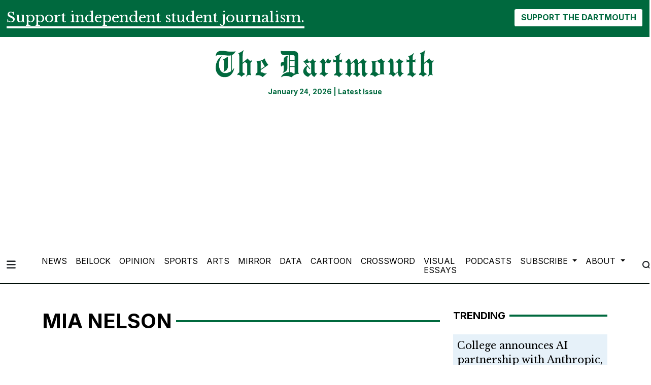

--- FILE ---
content_type: text/html; charset=UTF-8
request_url: https://www.thedartmouth.com/staff/mia-nelson
body_size: 12888
content:



    



<!DOCTYPE html>
<html lang="en-US">
<!--
   _____ _   _                    _
  / ____| \ | |                  | |
 | (___ |  \| |_      _____  _ __| | _____
  \___ \| . ` \ \ /\ / / _ \| '__| |/ / __|
  ____) | |\  |\ V  V / (_) | |  |   <\__ \
 |_____/|_| \_| \_/\_/ \___/|_|  |_|\_\___/

SNworks - Solutions by The State News - http://getsnworks.com
-->
<head>
<meta charset="utf-8">
    <meta http-equiv="content-type" content="text/html; charset=utf-8">
    <script type="text/javascript">var _sf_startpt=(new Date()).getTime();</script>

    <meta name="viewport" content="width=device-width">

    


                
<!-- CEO:STD-META -->


    	
                                                                        
    <title>The Dartmouth</title>
<style>#__ceo-debug-message{display: none;}#__ceo-debug-message-open,#__ceo-debug-message-close{font-size: 18px;color: #333;text-decoration: none;position: absolute;top: 0;left: 10px;}#__ceo-debug-message-close{padding-right: 10px;}#__ceo-debug-message #__ceo-debug-message-open{display: none;}#__ceo-debug-message div{display: inline-block;}#__ceo-debug-message.message-collapse{width: 50px;}#__ceo-debug-message.message-collapse div{display: none;}#__ceo-debug-message.message-collapse #__ceo-debug-message-close{display: none;}#__ceo-debug-message.message-collapse #__ceo-debug-message-open{display: inline !important;}.__ceo-poll label{display: block;}ul.__ceo-poll{padding: 0;}.__ceo-poll li{list-style-type: none;margin: 0;margin-bottom: 5px;}.__ceo-poll [name="verify"]{opacity: 0.001;}.__ceo-poll .__ceo-poll-result{max-width: 100%;border-radius: 3px;background: #fff;position: relative;padding: 2px 0;}.__ceo-poll span{z-index: 10;padding-left: 4px;}.__ceo-poll .__ceo-poll-fill{padding: 2px 4px;z-index: 5;top: 0;background: #4b9cd3;color: #fff;border-radius: 3px;position: absolute;overflow: hidden;}.__ceo-flex-container{display: flex;}.__ceo-flex-container .__ceo-flex-col{flex-grow: 1;}.__ceo-table{margin: 10px 0;}.__ceo-table td{border: 1px solid #333;padding: 0 10px;}.text-align-center{text-align: center;}.text-align-right{text-align: right;}.text-align-left{text-align: left;}.__ceo-text-right:empty{margin-bottom: 1em;}article:not(.arx-content) .btn{font-weight: 700;}article:not(.arx-content) .float-left.embedded-media{padding: 0px 15px 15px 0px;}article:not(.arx-content) .align-center{text-align: center;}article:not(.arx-content) .align-right{text-align: right;}article:not(.arx-content) .align-left{text-align: left;}article:not(.arx-content) table{background-color: #f1f1f1;border-radius: 3px;width: 100%;border-collapse: collapse;border-spacing: 0;margin-bottom: 1.5rem;caption-side: bottom;}article:not(.arx-content) table th{text-align: left;padding: 0.5rem;border-bottom: 1px solid #ccc;}article:not(.arx-content) table td{padding: 0.5rem;border-bottom: 1px solid #ccc;}article:not(.arx-content) figure:not(.embedded-media)> figcaption{font-size: 0.8rem;margin-top: 0.5rem;line-height: 1rem;}</style>

    <meta name="description" content="The&#x20;Dartmouth" />

                <meta name="twitter:site" content="@thedartmouth" />     
        <meta property="og:url" content="https://www.thedartmouth.com/staff/mia-nelson" />     <meta property="og:type" content="website" />
    <meta property="og:site_name" content="The&#x20;Dartmouth" />
    <meta property="og:title" content="The&#x20;Dartmouth" />     <meta property="og:description" content="The&#x20;Dartmouth" />             <meta property="og:image" content="https://d17odh4hb0gp5r.cloudfront.net/d3bbc47016cb340b43df713d5d497b1f/dist/img/favicons/android-chrome-512x512.png" />          <meta property="og:image:width" content="512" />         <meta property="og:image:height" content="512" />             <meta name="twitter:card" content="summary_large_image">



    <!-- Google Tag Manager -->
<script>(function(w,d,s,l,i){w[l]=w[l]||[];w[l].push({'gtm.start':
new Date().getTime(),event:'gtm.js'});var f=d.getElementsByTagName(s)[0],
j=d.createElement(s),dl=l!='dataLayer'?'&l='+l:'';j.async=true;j.src=
'https://www.googletagmanager.com/gtm.js?id='+i+dl;f.parentNode.insertBefore(j,f);
})(window,document,'script','dataLayer','GTM-WKHK6W');</script>
<!-- End Google Tag Manager -->

    <link rel="preconnect" href="https://cdn.jsdelivr.net">
    <link rel="preconnect" href="https://d17odh4hb0gp5r.cloudfront.net/">
    <link rel="preconnect" href="https://fonts.googleapis.com">
    <link rel="preconnect" href="https://fonts.gstatic.com" crossorigin>
    <link href="https://fonts.googleapis.com/css2?family=Inter:wght@300;400;700&family=Libre+Baskerville:wght@400;700&display=swap" rel="stylesheet">
    <script src="https://kit.fontawesome.com/c2ad772d86.js" crossorigin="anonymous"></script>

    
    <link rel="apple-touch-icon" sizes="57x57" href="https://d17odh4hb0gp5r.cloudfront.net/d3bbc47016cb340b43df713d5d497b1f/dist/img/favicons/apple-icon-57x57.png">
<link rel="apple-touch-icon" sizes="60x60" href="https://d17odh4hb0gp5r.cloudfront.net/d3bbc47016cb340b43df713d5d497b1f/dist/img/favicons/apple-icon-60x60.png">
<link rel="apple-touch-icon" sizes="72x72" href="https://d17odh4hb0gp5r.cloudfront.net/d3bbc47016cb340b43df713d5d497b1f/dist/img/favicons/apple-icon-72x72.png">
<link rel="apple-touch-icon" sizes="76x76" href="https://d17odh4hb0gp5r.cloudfront.net/d3bbc47016cb340b43df713d5d497b1f/dist/img/favicons/apple-icon-76x76.png">
<link rel="apple-touch-icon" sizes="114x114" href="https://d17odh4hb0gp5r.cloudfront.net/d3bbc47016cb340b43df713d5d497b1f/dist/img/favicons/apple-icon-114x114.png">
<link rel="apple-touch-icon" sizes="120x120" href="https://d17odh4hb0gp5r.cloudfront.net/d3bbc47016cb340b43df713d5d497b1f/dist/img/favicons/apple-icon-120x120.png">
<link rel="apple-touch-icon" sizes="144x144" href="https://d17odh4hb0gp5r.cloudfront.net/d3bbc47016cb340b43df713d5d497b1f/dist/img/favicons/apple-icon-144x144.png">
<link rel="apple-touch-icon" sizes="152x152" href="https://d17odh4hb0gp5r.cloudfront.net/d3bbc47016cb340b43df713d5d497b1f/dist/img/favicons/apple-icon-152x152.png">
<link rel="apple-touch-icon" sizes="180x180" href="https://d17odh4hb0gp5r.cloudfront.net/d3bbc47016cb340b43df713d5d497b1f/dist/img/favicons/apple-icon-180x180.png">
<link rel="icon" type="image/png" sizes="192x192"  href="https://d17odh4hb0gp5r.cloudfront.net/d3bbc47016cb340b43df713d5d497b1f/dist/img/favicons/android-icon-192x192.png">
<link rel="icon" type="image/png" sizes="32x32" href="https://d17odh4hb0gp5r.cloudfront.net/d3bbc47016cb340b43df713d5d497b1f/dist/img/favicons/favicon-32x32.png">
<link rel="icon" type="image/png" sizes="96x96" href="https://d17odh4hb0gp5r.cloudfront.net/d3bbc47016cb340b43df713d5d497b1f/dist/img/favicons/favicon-96x96.png">
<link rel="icon" type="image/png" sizes="16x16" href="https://d17odh4hb0gp5r.cloudfront.net/d3bbc47016cb340b43df713d5d497b1f/dist/img/favicons/favicon-16x16.png">
<link rel="manifest" href="https://d17odh4hb0gp5r.cloudfront.net/d3bbc47016cb340b43df713d5d497b1f/dist/img/favicons/manifest.json">
<meta name="msapplication-TileColor" content="#ffffff">
<meta name="msapplication-TileImage" content="https://d17odh4hb0gp5r.cloudfront.net/d3bbc47016cb340b43df713d5d497b1f/dist/img/favicons/ms-icon-144x144.png">
<meta name="theme-color" content="#ffffff">

        
    <link rel="preload" href="https://cdn.jsdelivr.net/npm/bootstrap@5.3.0/dist/css/bootstrap.min.css" as="style" onload="this.onload=null;this.rel='stylesheet'">
    <noscript><link rel="stylesheet" href="https://cdn.jsdelivr.net/npm/bootstrap@5.3.0/dist/css/bootstrap.min.css"></noscript>
    <link rel="preload" href="https://d17odh4hb0gp5r.cloudfront.net/d3bbc47016cb340b43df713d5d497b1f/dist/css/master.css" as="style" onload="this.onload=null;this.rel='stylesheet'">
    <noscript><link rel="stylesheet" href="https://d17odh4hb0gp5r.cloudfront.net/d3bbc47016cb340b43df713d5d497b1f/dist/css/master.css"></noscript>

      <script data-ad-client="ca-pub-6810143687818605" async src="https://pagead2.googlesyndication.com/pagead/js/adsbygoogle.js"></script>
<!-- START gryphon/ads/include.tpl -->
<script type="text/javascript" src="//monu.delivery/site/b/4/8a63e1-7208-4a60-837a-ba3a137e42af.js" data-cfasync="false"></script>
<!-- END gryphon/ads/include.tpl -->
<!-- Flytedesk Digital --> <script type="text/javascript"> (function (w, d, s, p) { let f = d.getElementsByTagName(s)[0], j = d.createElement(s); j.id = 'flytedigital'; j.async = true; j.src = 'https://digital.flytedesk.com/js/head.js#' + p; f.parentNode.insertBefore(j, f); })(window, document, 'script', '8b8310c5-f8e5-4fec-ba62-4bc6f444edfa'); </script> <!-- End Flytedesk Digital -->
<script src="https://cdn.broadstreetads.com/init-2.min.js"></script>
<script>broadstreet.watch({ networkId: 5829 })</script>
</head>

<body>
    <!-- Google Tag Manager (noscript) -->
<noscript><iframe src="https://www.googletagmanager.com/ns.html?id=GTM-WKHK6W"
height="0" width="0" style="display:none;visibility:hidden"></iframe></noscript>
<!-- End Google Tag Manager (noscript) -->
    <div id="fb-root"></div>
<script async defer crossorigin="anonymous" src="https://connect.facebook.net/en_US/sdk.js#xfbml=1&version=v18.0" nonce="ZV9PGUyh"></script>
    <div class="skip-content">
        <span class="d-inline-block bg-white">Skip to <a href="#main-content" tabindex="0">Content</a>, <a href="#dockedNavContainer" tabindex="0">Navigation</a>, or <a href="#main-footer" tabindex="0">Footer</a>.</span>
    </div>

    <div class="bg-primary-color">
    <div class="container-fluid max-width pt-3">
        <div class="row">
            <div class="col">
                <div class="d-md-flex align-items-center justify-content-md-between">
                    <div class="text-center text-md-start">
                        <span class="py-0 my-0 h3 d-none d-lg-inline font-bold border-bottom border-4 border-white text-white">
                            Support independent student journalism.
                        </span>
                        <span class="py-0 my-0 h4 d-none d-md-inline d-lg-none font-bold border-bottom border-2 border-white text-white">
                            Support independent student journalism.
                        </span>
                        <span class="py-0 my-0 h5 d-md-none font-bold border-bottom border-2 border-white text-white">
                            Support independent student journalism.
                        </span>
                    </div>
                    <div class="text-center text-md-end mt-4 mt-md-0">
                        <form class="donate-form" action="https://www.paypal.com/donate" method="post" target="_top">
                            <input type="hidden" name="hosted_button_id" value="74MCZJA5CVREU" />

                            <img alt="" border="0" src="https://www.paypal.com/en_US/i/scr/pixel.gif" width="1" height="1" />

                            <button class="btn btn-inverse font-weight-bold" type="submit" name="submit" alt="Donate">SUPPORT THE DARTMOUTH</button>
                        </form>
                    </div>
                </div>
            </div>
        </div>
    </div>
</div>
        
<header class="border-top border-20 border-primary-color mb-2">
    <div class="container pt-lg-4">
        <div class="row">
            <div class="col col-md-8 col-lg-6 offset-md-2 offset-lg-3 text-center">
                <a href="https://www.thedartmouth.com/" class="d-none px-lg-5 d-lg-block"><img src="https://d17odh4hb0gp5r.cloudfront.net/d3bbc47016cb340b43df713d5d497b1f/dist/img/DRT_Masthead_sized_notag.png" alt="The Dartmouth" /></a>
                <div class="mt-3 text-smaller font-weight-bold text-primary-color">
                    January 24, 2026 | <a href="https://issuu.com/thednewspaper/docs/thedart_20230611_a1" target="_blank" rel="noopener" class="underline">Latest Issue</a>
                </div>
            </div>
        </div>
    </div>
</header>
    
<div class="docked-navbar" id="mainNavbarContainer" aria-hidden="true">
    <nav class="my-0 py-2 navbar navbar-expand sticky-top w-100 bg-white border-bottom border-dark font-display" id="mainNavbar">
        <div class="container-fluid max-width">
            <div class="row w-100">
                <div class="col">
                    <div class="d-flex align-items-center justify-content-between">
                        <div class="">
                            <button type="button" class="btn-reset me-3" data-bs-toggle="offcanvas" data-bs-target="#offcanvasNav" aria-controls="offcanvasNav">
                                <i class="fas fa-bars text-body text-bigger"></i>
                            </button>
                        </div>
                        <div class="d-flex justify-content-center w-100 mx-4">
                            <div class="flex-grow-1 d-none" id="searchbox">
                                <form method="get" action="https://www.thedartmouth.com/search" class="d-flex">
                                    <input type="hidden" name="a" value="1" />
                                    <input type="hidden" name="ty" value="article" />
                                    <input type="hidden" name="o" value="date" />
                                    <input type="text" name="s" class="form-control form-control-sm flex-grow-1 me-2 py-0" placeholder="Search The Dartmouth" />
                                    <button type="submit" class="btn btn-reset" aria-label="Search"><i class="fas fa-chevron-right text-body"></i></button>
                                </form>
                            </div>
                            <a href="https://www.thedartmouth.com/" class=""><img src="https://d17odh4hb0gp5r.cloudfront.net/d3bbc47016cb340b43df713d5d497b1f/dist/img/DRT_Masthead_sized_notag.png" alt="The Dartmouth" class="me-md-2" style="width:175px;" id="navLogo" /></a>

                            <ul class="navbar-nav d-none d-lg-flex justify-content-between">
                                                                                                            <li class="nav-item"><a id="nav-item-news" class="nav-link" href="https://www.thedartmouth.com/section/news" title="News">News</a></li>
                                                                                                                                                <li class="nav-item"><a id="nav-item-beilock" class="nav-link" href="https://www.thedartmouth.com/section/beilock" title="Beilock">Beilock</a></li>
                                                                                                                                                <li class="nav-item"><a id="nav-item-city" class="nav-link" href="https://www.thedartmouth.com/section/opinion" title="Opinion">Opinion</a></li>
                                                                                                                                                <li class="nav-item"><a id="nav-item-sports" class="nav-link" href="https://www.thedartmouth.com/section/sports" title="Sports">Sports</a></li>
                                                                                                                                                <li class="nav-item"><a id="nav-item-arts" class="nav-link" href="https://www.thedartmouth.com/section/arts" title="Arts">Arts</a></li>
                                                                                                                                                <li class="nav-item"><a id="nav-item-mirror" class="nav-link" href="https://www.thedartmouth.com/section/mirror" title="Mirror">Mirror</a></li>
                                                                                                                                                <li class="nav-item"><a id="nav-item-data" class="nav-link" href="https://www.thedartmouth.com/section/data" title="Data">Data</a></li>
                                                                                                                                                <li class="nav-item"><a id="nav-item-cartoon" class="nav-link" href="https://www.thedartmouth.com/section/cartoon" title="Cartoon">Cartoon</a></li>
                                                                                                                                                <li class="nav-item"><a id="nav-item-crossword" class="nav-link" href="https://www.thedartmouth.com/section/crossword" title="Crossword">Crossword</a></li>
                                                                                                                                                <li class="nav-item"><a id="nav-item-visualessays" class="nav-link" href="https://www.thedartmouth.com/gallery" title="Visual&#x20;Essays">Visual Essays</a></li>
                                                                                                                                                <li class="nav-item"><a id="nav-item-podcasts" class="nav-link" href="https://www.thedartmouth.com/section/podcast" title="Podcasts">Podcasts</a></li>
                                                                                                                                                <li class="nav-item dropdown">
                                            <a class="nav-link dropdown-toggle" href="https://www.thedartmouth.com/#" role="button" data-bs-toggle="dropdown" aria-haspopup="true" aria-expanded="false">
                                                Subscribe
                                            </a>
                                            <div class="dropdown-menu" aria-labelledby="navbarDropdownSub">
                                                                                                    <a class="dropdown-item" href="https://www.thedartmouth.com/page/print-subscription">Print Subscription</a>
                                                                                                    <a class="dropdown-item" href="http://thedartmouth.us4.list-manage2.com/subscribe?u=946d04da6b4c5e2ccab9bcf78&amp;id=06f42def36">eSubscribe</a>
                                                                                                    <a class="dropdown-item" href="https://www.thedartmouth.com/page/rss-feeds">RSS Feeds</a>
                                                                                            </div>
                                        </li>
                                                                                                                                                <li class="nav-item dropdown">
                                            <a class="nav-link dropdown-toggle" href="https://www.thedartmouth.com/#" role="button" data-bs-toggle="dropdown" aria-haspopup="true" aria-expanded="false">
                                                About
                                            </a>
                                            <div class="dropdown-menu" aria-labelledby="navbarDropdownAbout">
                                                                                                    <a class="dropdown-item" href="https://www.thedartmouth.com/page/history">History</a>
                                                                                                    <a class="dropdown-item" href="https://www.thedartmouth.com/page/masthead">Masthead</a>
                                                                                                    <a class="dropdown-item" href="https://www.thedartmouth.com/page/join-us">Join Us</a>
                                                                                                    <a class="dropdown-item" href="https://www.thedartmouth.com/page/contact">Contact</a>
                                                                                                    <a class="dropdown-item" href="https://www.thedartmouth.com/page/policies">Policies</a>
                                                                                            </div>
                                        </li>
                                                                                                </ul>

                        </div>
                        <div class="text-end">
                            <button type="button" class="btn-reset" data-snw-toggle="searchbox" data-snw-target="#searchbox">
                                <i class="fas fa-magnifying-glass text-body"></i>
                            </button>
                        </div>
                    </div>
                </div>
            </div>
        </div>
    </nav>
</div>

<div class="offcanvas offcanvas-start" tabindex="-1" id="offcanvasNav" aria-labelledby="offcanvasNavLabel">
    <div class="offcanvas-header">
        <div class="offcanvas-title" id="offcanvasNavLabel" aria-label="The Dartmouth"><a href="https://www.thedartmouth.com/" class=""><img src="https://d17odh4hb0gp5r.cloudfront.net/d3bbc47016cb340b43df713d5d497b1f/dist/img/DRT_Masthead_sized_notag.png" alt="The Dartmouth" class="w-75 d-block mx-auto" /></a></div>
        <button type="button" class="btn-close" data-bs-dismiss="offcanvas" aria-label="Close"></button>
    </div>
    <div class="offcanvas-body">
        <form method="get" action="https://www.thedartmouth.com/search" class="d-flex border-bottom border-dark pb-4 mb-4">
            <input type="hidden" name="a" value="1" />
            <input type="hidden" name="ty" value="article" />
            <input type="hidden" name="o" value="date" />
            <input type="text" name="s" class="form-control flex-grow-1 me-2" placeholder="Search The Dartmouth" />
            <button type="submit" class="btn btn-reset" aria-label="Search"><i class="fas fa-search"></i></button>
        </form>
        <ul class="list-unstyled my-2">
                                                <li class="pb-2"><a class="no-underline" href="https://www.thedartmouth.com/section/news" title="News">News</a></li>
                                                                <li class="pb-2"><a class="no-underline" href="https://www.thedartmouth.com/section/beilock" title="Beilock">Beilock</a></li>
                                                                <li class="pb-2"><a class="no-underline" href="https://www.thedartmouth.com/section/opinion" title="Opinion">Opinion</a></li>
                                                                <li class="pb-2"><a class="no-underline" href="https://www.thedartmouth.com/section/sports" title="Sports">Sports</a></li>
                                                                <li class="pb-2"><a class="no-underline" href="https://www.thedartmouth.com/section/arts" title="Arts">Arts</a></li>
                                                                <li class="pb-2"><a class="no-underline" href="https://www.thedartmouth.com/section/mirror" title="Mirror">Mirror</a></li>
                                                                <li class="pb-2"><a class="no-underline" href="https://www.thedartmouth.com/section/data" title="Data">Data</a></li>
                                                                <li class="pb-2"><a class="no-underline" href="https://www.thedartmouth.com/section/cartoon" title="Cartoon">Cartoon</a></li>
                                                                <li class="pb-2"><a class="no-underline" href="https://www.thedartmouth.com/section/crossword" title="Crossword">Crossword</a></li>
                                                                <li class="pb-2"><a class="no-underline" href="https://www.thedartmouth.com/gallery" title="Visual&#x20;Essays">Visual Essays</a></li>
                                                                <li class="pb-2"><a class="no-underline" href="https://www.thedartmouth.com/section/podcast" title="Podcasts">Podcasts</a></li>
                                                                <li class="pb-2">
                        <a class="no-underline" href="https://www.thedartmouth.com/#" >
                            Subscribe
                        </a>
                        <ul>
                                                            <li class="mb-1">
                                    <a class="no-underline" href="https://www.thedartmouth.com/page/print-subscription">Print Subscription</a>
                                </li>
                                                            <li class="mb-1">
                                    <a class="no-underline" href="http://thedartmouth.us4.list-manage2.com/subscribe?u=946d04da6b4c5e2ccab9bcf78&amp;id=06f42def36">eSubscribe</a>
                                </li>
                                                            <li class="mb-1">
                                    <a class="no-underline" href="https://www.thedartmouth.com/page/rss-feeds">RSS Feeds</a>
                                </li>
                                                    </ul>
                    </li>
                                                                <li class="pb-2">
                        <a class="no-underline" href="https://www.thedartmouth.com/#" >
                            About
                        </a>
                        <ul>
                                                            <li class="mb-1">
                                    <a class="no-underline" href="https://www.thedartmouth.com/page/history">History</a>
                                </li>
                                                            <li class="mb-1">
                                    <a class="no-underline" href="https://www.thedartmouth.com/page/masthead">Masthead</a>
                                </li>
                                                            <li class="mb-1">
                                    <a class="no-underline" href="https://www.thedartmouth.com/page/join-us">Join Us</a>
                                </li>
                                                            <li class="mb-1">
                                    <a class="no-underline" href="https://www.thedartmouth.com/page/contact">Contact</a>
                                </li>
                                                            <li class="mb-1">
                                    <a class="no-underline" href="https://www.thedartmouth.com/page/policies">Policies</a>
                                </li>
                                                    </ul>
                    </li>
                                        <li class="pb-2"><a class="no-underline" href="https://www.thedartmouth.com/page/donate" title="Donate">Donate</a></li>

            <li class="pt-4 pb-2 d-flex justify-content-evenly">
                <a href="https://twitter.com/dailytarheel" class="text-bigger" target="_blank" rel="noopener noreferrer"><i class="fab fa-x-twitter" aria-label="Follow us on Twitter"></i></a>
                <a href="https://facebook.com/dailytarheel" class="text-bigger" target="_blank" rel="noopener noreferrer"><i class="fab fa-facebook-f" aria-label="Follow us on Facebook"></i></a>
                <a href="https://instagram.com/dailytarheel" class="text-bigger" target="_blank" rel="noopener noreferrer"><i class="fab fa-instagram" aria-label="Follow us on Instagram"></i></a>
                <a href="https://www.youtube.com/user/dailytarheel" class="text-bigger" target="_blank" rel="noopener noreferrer"><i class="fab fa-youtube" aria-label="Follow us on YouTube"></i></a>
            </li>

        </ul>
    </div>
</div>

            <div class="container mt-4">
            <div class="row">
                <div class="col text-center">
                    <!-- START gryphon/ads/leaderboard.tpl -->
<div class="ad leaderboard">

            <!--MONUMETRIC [ATF|Pos 1] D:728x90 T:728x90 M:320x50,320x100 START-->

        <div id="mmt-3966c238-38a9-46d9-a528-98eb65434c1f"></div><script type="text/javascript" data-cfasync="false">$MMT = window.$MMT || {}; $MMT.cmd = $MMT.cmd || [];$MMT.cmd.push(function(){ $MMT.display.slots.push(["3966c238-38a9-46d9-a528-98eb65434c1f"]); })</script>

        <!--MONUMETRIC [ATF|Pos 1] D:728x90 T:728x90 M:320x50,320x100  ENDS-->
    </div>
<!-- END gryphon/ads/leaderboard.tpl -->
                </div>
            </div>
        </div>
    
    <div id="main-content" class="my-4">
            <div class="container mt-4">
        <div class="row">
            <div class="col">
                    <div class="h1 text-uppercase font-sans font-weight-bold d-flex align-items-center">
                    <span class="me-2">Mia Nelson</span>
                <hr class="flex-grow-1 border-primary-color border-4 opacity-1 my-0">
    </div>



                <div class="d-flex align-items-start my-4">
                    <div class="pe-4">
                                                                    </div>
                    <div>
                        <ul class="list-inline">
                                                                                </ul>

                                                                    </div>
                </div>



                                                            <div class="mb-4">
                                    
    
            
            
    <article class="art-left">

        
        <div class="row">
                            <div class="col-12 col-md-4">
                                                                    <div class="image-container">
                                                            <a href="https://www.thedartmouth.com/article/2022/07/review-book-lovers-is-enemies-to-lovers-without-lovers-or-enemies" title="Review: ‘Book Lovers’ is enemies to lovers without lovers or enemies"><img src="https://snworksceo.imgix.net/drt/2a1721fe-0c47-4803-bded-133738534099.sized-1000x1000.jpg?w=1500&amp;ar=4%3A3&amp;fit=crop&amp;crop=faces&amp;facepad=3&amp;auto=format" class="dom-art-left-image w-100 d-block mx-auto" alt="20220531 book lovers.jpg" loading="lazy"/></a>
                                                                                                                                                
                                                    </div>
                                                                                </div>
                        <div class="col-12 col-md-8">
                                    <span class="d-none d-md-inline"><span class="kicker"><a href="https://www.thedartmouth.com/section/arts">Arts</a></span></span>
                
                <h2 class="headline has-photo"><a href="https://www.thedartmouth.com/article/2022/07/review-book-lovers-is-enemies-to-lovers-without-lovers-or-enemies" title="Review: ‘Book Lovers’ is enemies to lovers without lovers or enemies">Review: ‘Book Lovers’ is enemies to lovers without lovers or enemies</a></h2>

                                    <span class="dateline has-photo">

                                
    
                                                By
            <a href="https://www.thedartmouth.com/staff/mia-nelson">Mia Nelson</a>
                                    
                         | 
                        <span class="time-since">                    July 1, 2022

</span>
                    </span>
                
                                    <p class="article-abstract has-photo d-none d-md-block">
                        Emily Henry’s newest novel fails to deliver on a great premise.
                    </p>
                                                </div>
        </div>
            </article>

                        </div>
                                            <div class="mb-4">
                                    
    
            
            
    <article class="art-left">

        
        <div class="row">
                            <div class="col-12 col-md-4">
                                                                    <div class="image-container">
                                                            <a href="https://www.thedartmouth.com/article/2022/04/battle-of-the-bands-determines-green-key-opener" title="Battle of the Bands determines Green Key opener"><img src="https://snworksceo.imgix.net/drt/65c5ce74-03cf-4aba-a3f5-aabfd73fb38f.sized-1000x1000.JPEG?w=1500&amp;ar=4%3A3&amp;fit=crop&amp;crop=faces&amp;facepad=3&amp;auto=format" class="dom-art-left-image w-100 d-block mx-auto" alt="Moon Unit, Battle of the Bands" loading="lazy"/></a>
                                                                                                                                                
                                                    </div>
                                                                                </div>
                        <div class="col-12 col-md-8">
                                    <span class="d-none d-md-inline"><span class="kicker"><a href="https://www.thedartmouth.com/section/arts">Arts</a></span></span>
                
                <h2 class="headline has-photo"><a href="https://www.thedartmouth.com/article/2022/04/battle-of-the-bands-determines-green-key-opener" title="Battle of the Bands determines Green Key opener">Battle of the Bands determines Green Key opener</a></h2>

                                    <span class="dateline has-photo">

                                
    
                                                By
            <a href="https://www.thedartmouth.com/staff/mia-nelson">Mia Nelson</a>
                                    
                         | 
                        <span class="time-since">                    April 21, 2022

</span>
                    </span>
                
                                    <p class="article-abstract has-photo d-none d-md-block">
                        Competition and collaboration were embraced when seven campus bands came together to perform short sets, with attendees voting for their favorites at the end.
                    </p>
                                                </div>
        </div>
            </article>

                        </div>
                                            <div class="mb-4">
                                    
    
            
            
    <article class="art-left">

        
        <div class="row">
                            <div class="col-12 col-md-4">
                                                                    <div class="image-container">
                                                            <a href="https://www.thedartmouth.com/article/2021/09/review-sally-rooney-beautiful-world" title="Review: Sally Rooney’s New Novel Misses the Mark on Love and Politics"><img src="https://snworksceo.imgix.net/drt/d9d98e9b-b7b3-45dc-8b5e-0a2c707820ac.sized-1000x1000.jpg?w=1500&amp;ar=4%3A3&amp;fit=crop&amp;crop=faces&amp;facepad=3&amp;auto=format" class="dom-art-left-image w-100 d-block mx-auto" alt="beautiful world where are you.jpg" loading="lazy"/></a>
                                                                                                                                                
                                                    </div>
                                                                                </div>
                        <div class="col-12 col-md-8">
                                    <span class="d-none d-md-inline"><span class="kicker"><a href="https://www.thedartmouth.com/section/arts">Arts</a></span></span>
                
                <h2 class="headline has-photo"><a href="https://www.thedartmouth.com/article/2021/09/review-sally-rooney-beautiful-world" title="Review: Sally Rooney’s New Novel Misses the Mark on Love and Politics">Review: Sally Rooney’s New Novel Misses the Mark on Love and Politics</a></h2>

                                    <span class="dateline has-photo">

                                
    
                                                By
            <a href="https://www.thedartmouth.com/staff/mia-nelson">Mia Nelson</a>
                                    
                         | 
                        <span class="time-since">                    September 16, 2021

</span>
                    </span>
                
                                    <p class="article-abstract has-photo d-none d-md-block">
                        “Beautiful World, Where Are You?” favors cynicism over honest engagement with the biggest topics of Rooney’s novels.
                    </p>
                                                </div>
        </div>
            </article>

                        </div>
                                            <div class="mb-4">
                                    
    
            
            
    <article class="art-left">

        
        <div class="row">
                            <div class="col-12 col-md-4">
                                                                    <div class="image-container">
                                                            <a href="https://www.thedartmouth.com/article/2021/05/student-musicians-self-publish-songs-amidst-the-pandemic" title="Student musicians self-publish songs amidst the pandemic "><img src="https://snworksceo.imgix.net/drt/19adc621-6310-4834-a379-e8af8dc72e8f.sized-1000x1000.jpg?w=1500&amp;ar=4%3A3&amp;fit=crop&amp;crop=faces&amp;facepad=3&amp;auto=format" class="dom-art-left-image w-100 d-block mx-auto" alt="5.26.21_artsheadshots_courtesy.jpg" loading="lazy"/></a>
                                                                                                                                                
                                                    </div>
                                                                                </div>
                        <div class="col-12 col-md-8">
                                    <span class="d-none d-md-inline"><span class="kicker"><a href="https://www.thedartmouth.com/section/arts">Arts</a></span></span>
                
                <h2 class="headline has-photo"><a href="https://www.thedartmouth.com/article/2021/05/student-musicians-self-publish-songs-amidst-the-pandemic" title="Student musicians self-publish songs amidst the pandemic ">Student musicians self-publish songs amidst the pandemic </a></h2>

                                    <span class="dateline has-photo">

                                
    
                                                By
            <a href="https://www.thedartmouth.com/staff/mia-nelson">Mia Nelson</a>
                                                             and                     <a href="https://www.thedartmouth.com/staff/julia-robitaille">Julia Robitaille</a>
                                        
                         | 
                        <span class="time-since">                    May 27, 2021

</span>
                    </span>
                
                                    <p class="article-abstract has-photo d-none d-md-block">
                        Claire Collins ’22, Henry Phipps ’21 and Matt Haughey ’21 discuss their experiences producing music.
                    </p>
                                                </div>
        </div>
            </article>

                        </div>
                                            <div class="mb-4">
                                    
    
            
            
    <article class="art-left">

        
        <div class="row">
                            <div class="col-12 col-md-4">
                                                                    <div class="image-container">
                                                            <a href="https://www.thedartmouth.com/article/2021/05/people-we-meet-on-vacation-is-a-sweet-slow-burning-romance" title="“People We Meet on Vacation” is a sweet, slow-burning romance"><img src="https://snworksceo.imgix.net/drt/86418a7e-61d5-401d-befa-ab327cec50bf.sized-1000x1000.JPG?w=1500&amp;ar=4%3A3&amp;fit=crop&amp;crop=faces&amp;facepad=3&amp;auto=format" class="dom-art-left-image w-100 d-block mx-auto" alt="People We Meet on Vacation.JPG" loading="lazy"/></a>
                                                                                                                                                
                                                    </div>
                                                                                </div>
                        <div class="col-12 col-md-8">
                                    <span class="d-none d-md-inline"><span class="kicker"><a href="https://www.thedartmouth.com/section/arts">Arts</a></span></span>
                
                <h2 class="headline has-photo"><a href="https://www.thedartmouth.com/article/2021/05/people-we-meet-on-vacation-is-a-sweet-slow-burning-romance" title="“People We Meet on Vacation” is a sweet, slow-burning romance">“People We Meet on Vacation” is a sweet, slow-burning romance</a></h2>

                                    <span class="dateline has-photo">

                                
    
                                                By
            <a href="https://www.thedartmouth.com/staff/mia-nelson">Mia Nelson</a>
                                    
                         | 
                        <span class="time-since">                    May 13, 2021

</span>
                    </span>
                
                                    <p class="article-abstract has-photo d-none d-md-block">
                        While the narrative arc is well-worn, the novel is nonetheless delightful and breezy.&nbsp;
                    </p>
                                                </div>
        </div>
            </article>

                        </div>
                                            <div class="mb-4">
                                    
    
            
            
    <article class="art-left">

        
        <div class="row">
                            <div class="col-12 col-md-4">
                                                                    <div class="image-container">
                                                            <a href="https://www.thedartmouth.com/article/2020/10/review-mexican-gothic-is-a-victorian-gothic-novel-for-now" title="Review: ‘Mexican Gothic’ is a Victorian Gothic novel for now"><img src="https://snworksceo.imgix.net/drt/29940dce-b155-4551-8bae-5dcbcb883d79.sized-1000x1000.jpg?w=1500&amp;ar=4%3A3&amp;fit=crop&amp;crop=faces&amp;facepad=3&amp;auto=format" class="dom-art-left-image w-100 d-block mx-auto" alt="mg3-01.jpg" loading="lazy"/></a>
                                                                                                                                                
                                                    </div>
                                                                                </div>
                        <div class="col-12 col-md-8">
                                    <span class="d-none d-md-inline"><span class="kicker"><a href="https://www.thedartmouth.com/section/arts">Arts</a></span></span>
                
                <h2 class="headline has-photo"><a href="https://www.thedartmouth.com/article/2020/10/review-mexican-gothic-is-a-victorian-gothic-novel-for-now" title="Review: ‘Mexican Gothic’ is a Victorian Gothic novel for now">Review: ‘Mexican Gothic’ is a Victorian Gothic novel for now</a></h2>

                                    <span class="dateline has-photo">

                                
    
                                                By
            <a href="https://www.thedartmouth.com/staff/mia-nelson">Mia Nelson</a>
                                    
                         | 
                        <span class="time-since">                    October 8, 2020

</span>
                    </span>
                
                                    <p class="article-abstract has-photo d-none d-md-block">
                        Silvia Moreno-Garcia’s New York Times best-seller “Mexican Gothic” is a lush, moody story brimming with horror and mystery. With all the trappings of a Victorian novel, “Mexican Gothic,” which was released in June, calls upon notable doomed heroines in the literary canon, from Ophelia in “Hamlet” to Cathy in “Wuthering Heights,” in order to place readers in its melodramatic prose. “Mexican Gothic” is your favorite Brontë novel, but better.
                    </p>
                                                </div>
        </div>
            </article>

                        </div>
                                            <div class="mb-4">
                                    
    
            
            
    <article class="art-left">

        
        <div class="row">
                            <div class="col-12 col-md-4">
                                                                    <div class="image-container">
                                                            <a href="https://www.thedartmouth.com/article/2020/09/review-yaa-gyasis-transcendent-kingdom-illuminates-the-black-immigrant-experience" title="Review: Yaa Gyasi&#039;s &#039;Transcendent Kingdom&#039; illuminates the Black immigrant experience"><img src="https://snworksceo.imgix.net/drt/b3ff7c7a-7fb9-4ed0-ac31-e7a7198b69df.sized-1000x1000.jpg?w=1500&amp;ar=4%3A3&amp;fit=crop&amp;crop=faces&amp;facepad=3&amp;auto=format" class="dom-art-left-image w-100 d-block mx-auto" alt="transcendent kingdom-01.jpg" loading="lazy"/></a>
                                                                                                                                                
                                                    </div>
                                                                                </div>
                        <div class="col-12 col-md-8">
                                    <span class="d-none d-md-inline"><span class="kicker"><a href="https://www.thedartmouth.com/section/arts">Arts</a></span></span>
                
                <h2 class="headline has-photo"><a href="https://www.thedartmouth.com/article/2020/09/review-yaa-gyasis-transcendent-kingdom-illuminates-the-black-immigrant-experience" title="Review: Yaa Gyasi&#039;s &#039;Transcendent Kingdom&#039; illuminates the Black immigrant experience">Review: Yaa Gyasi&#039;s &#039;Transcendent Kingdom&#039; illuminates the Black immigrant experience</a></h2>

                                    <span class="dateline has-photo">

                                
    
                                                By
            <a href="https://www.thedartmouth.com/staff/mia-nelson">Mia Nelson</a>
                                    
                         | 
                        <span class="time-since">                    September 24, 2020

</span>
                    </span>
                
                                    <p class="article-abstract has-photo d-none d-md-block">
                        Yaa Gyasi’s follow-up to her American Book Award-winning 2016 debut “Homegoing” is “Transcendent Kingdom,” a novel alternating between past and present in the life of Gifty, a Ghanaian-American neuroscience Ph.D. candidate and former self-proclaimed “Jesus Freak.” Throughout the book, Gifty, who studies impulse control in mice, reexamines what led her to a life of empiricism after growing up in a deeply religious immigrant family in the Bible Belt. Grappling with Gifty’s experiences growing up “sticking out like a sore thumb” in her predominantly-white town and “as Ghanaian as apple pie,” the novel is both accessible and urgent.&nbsp;
                    </p>
                                                </div>
        </div>
            </article>

                        </div>
                                            <div class="mb-4">
                                    
    
            
            
    <article class="art-left">

        
        <div class="row">
                            <div class="col-12 col-md-4">
                                                                    <div class="image-container">
                                                            <a href="https://www.thedartmouth.com/article/2019/10/coeducationfilm" title="First women on campus featured in film on coeducation"><img src="https://snworksceo.imgix.net/drt/c207d639-b7d5-4798-9759-8d046e91c128.sized-1000x1000.jpg?w=1500&amp;ar=4%3A3&amp;fit=crop&amp;crop=faces&amp;facepad=3&amp;auto=format" class="dom-art-left-image w-100 d-block mx-auto" alt="roommates w72 banner.jpg" loading="lazy"/></a>
                                                                                                                                                
                                                    </div>
                                                                                </div>
                        <div class="col-12 col-md-8">
                                    <span class="d-none d-md-inline"><span class="kicker"><a href="https://www.thedartmouth.com/section/arts">Arts</a></span></span>
                
                <h2 class="headline has-photo"><a href="https://www.thedartmouth.com/article/2019/10/coeducationfilm" title="First women on campus featured in film on coeducation">First women on campus featured in film on coeducation</a></h2>

                                    <span class="dateline has-photo">

                                
    
                                                By
            <a href="https://www.thedartmouth.com/staff/lauren-segal">Lauren Segal</a>
                                                             and                     <a href="https://www.thedartmouth.com/staff/mia-nelson">Mia Nelson</a>
                                        
                         | 
                        <span class="time-since">                    October 17, 2019

</span>
                    </span>
                
                                    <p class="article-abstract has-photo d-none d-md-block">
                        It is not a well-known fact that Dartmouth hosted a small cohort of women exchange students starting in 1968 before its official inception as a coeducational institution in the fall of 1972. In recent years, Dartmouth has nearly equal numbers of women and men, a norm that is in part due to these trailblazers who made the first incursions onto Dartmouth’s all-male campus and shaped Dartmouth into the school it is today.
                    </p>
                                                </div>
        </div>
            </article>

                        </div>
                                            <div class="mb-4">
                                    
    
            
            
    <article class="art-left">

        
        <div class="row">
                            <div class="col-12 col-md-4">
                                                                <div class="image-container"><a href="https://www.thedartmouth.com/article/2019/09/nelson-review-swift"><img src="https://d17odh4hb0gp5r.cloudfront.net/d3bbc47016cb340b43df713d5d497b1f/dist/img/placeholder-4x3.png" class="dom-hed-inside-image" alt="The Setonian" loading="lazy"></a></div>
                                    </div>
                        <div class="col-12 col-md-8">
                                    <span class="d-none d-md-inline"><span class="kicker"><a href="https://www.thedartmouth.com/section/arts">Arts</a></span></span>
                
                <h2 class="headline"><a href="https://www.thedartmouth.com/article/2019/09/nelson-review-swift" title="Review: Taylor Swift’s ‘Lover’ tells stories of love and loss">Review: Taylor Swift’s ‘Lover’ tells stories of love and loss</a></h2>

                                    <span class="dateline">

                                
    
                                                By
            <a href="https://www.thedartmouth.com/staff/mia-nelson">Mia Nelson</a>
                                    
                         | 
                        <span class="time-since">                    September 20, 2019

</span>
                    </span>
                
                                    <p class="article-abstract d-none d-md-block">
                        Taylor Swift. The name of one of America’s most successful musicians conjures up images of cowgirl boots, sparkly dresses, Twitter feuds and boyfriends. Often the mere mention of Swift induces a chorus of eyerolls or sighs of disgust. Very rarely do conversations about Swift mention her enormous success as a musician, including the fact that her most recent album “Lover” became 2019’s best-selling record in just a week.
                    </p>
                                                </div>
        </div>
            </article>

                        </div>
                                            <div class="mb-4">
                                    
    
            
            
    <article class="art-left">

        
        <div class="row">
                            <div class="col-12 col-md-4">
                                                                <div class="image-container"><a href="https://www.thedartmouth.com/article/2019/05/review-gloria-bell-is-a-new-take-on-the-coming-of-age-story"><img src="https://d17odh4hb0gp5r.cloudfront.net/d3bbc47016cb340b43df713d5d497b1f/dist/img/placeholder-4x3.png" class="dom-hed-inside-image" alt="The Setonian" loading="lazy"></a></div>
                                    </div>
                        <div class="col-12 col-md-8">
                                    <span class="d-none d-md-inline"><span class="kicker"><a href="https://www.thedartmouth.com/section/arts">Arts</a></span></span>
                
                <h2 class="headline"><a href="https://www.thedartmouth.com/article/2019/05/review-gloria-bell-is-a-new-take-on-the-coming-of-age-story" title="Review: ‘Gloria Bell’ is a new take on the coming-of-age story ">Review: ‘Gloria Bell’ is a new take on the coming-of-age story </a></h2>

                                    <span class="dateline">

                                
    
                                                By
            <a href="https://www.thedartmouth.com/staff/mia-nelson">Mia Nelson</a>
                                    
                         | 
                        <span class="time-since">                    May 7, 2019

</span>
                    </span>
                
                                    <p class="article-abstract d-none d-md-block">
                        The film “Gloria Bell,” written and directed by Sebastián Lelio and starring Julianne Moore as the eponymous main character, is a meandering slice-of-life film beautifully unfolding what can only be called a coming-of-age film, only later in life.&nbsp;
                    </p>
                                                </div>
        </div>
            </article>

                        </div>
                                        <h3 class="bg-primary-color text-right py-1 px-3 mb-5"><a href="https://www.thedartmouth.com/search?a=1&amp;o=date&amp;ty=article&amp;au=Mia+Nelson" class="text-white">More articles &#187;</a></h3>
                                                    <hr class="my-5" />
                                                                            <div class="mb-4">
                                    
    
    
    <article class="art-left">

        
        <div class="row">
            <div class="col-4 pe-0 pe-md-2 col-md-4">
                                <div class="image-container">
                                            <a href="https://www.thedartmouth.com/multimedia/c0031830-bc09-47bc-9240-3e8c13d8f37e"><img src="https://snworksceo.imgix.net/drt/5503ed65-fda5-4e6e-b744-988bf6f546d9.sized-1000x1000.png?w=1500&amp;ar=4%3A3&amp;fit=crop&amp;crop=faces&amp;facepad=3&amp;auto=format" class="dom-art-left-image w-100 d-block mx-auto" alt="taylorheadshot.png" loading="lazy" /></a>
                                                                                                        
                                    </div>
                            </div>
            <div class="col-8 col-md-8">
                                    <span class="kicker"><a href="https://www.thedartmouth.com/multimedia">PHOTO</a></span>
                
                <h2 class="headline has-photo"><a href="https://www.thedartmouth.com/multimedia/c0031830-bc09-47bc-9240-3e8c13d8f37e">taylorheadshot.png</a></h2>

                                    <span class="dateline has-photo">

                                
    
                                                By
            <a href="https://www.thedartmouth.com/staff/mia-nelson">Mia Nelson</a>
                                    
                         | 
                        <span class="time-since">                    December 5, 2021

</span>
                    </span>
                
                                    <p class="article-abstract has-photo">
                        
                    </p>
                            </div>
        </div>
            </article>

                        </div>
                                            <div class="mb-4">
                                    
    
    
    <article class="art-left">

        
        <div class="row">
            <div class="col-4 pe-0 pe-md-2 col-md-4">
                                <div class="image-container">
                                            <a href="https://www.thedartmouth.com/multimedia/02cdf7fd-c9fd-41a2-83ba-82b39e9ff76e"><img src="https://snworksceo.imgix.net/drt/caa26dbc-8728-4241-a46f-ff85df9cf298.sized-1000x1000.png?w=1500&amp;ar=4%3A3&amp;fit=crop&amp;crop=faces&amp;facepad=3&amp;auto=format" class="dom-art-left-image w-100 d-block mx-auto" alt="tabard_lingerie.png" loading="lazy" /></a>
                                                                                                        
                                    </div>
                            </div>
            <div class="col-8 col-md-8">
                                    <span class="kicker"><a href="https://www.thedartmouth.com/multimedia">PHOTO</a></span>
                
                <h2 class="headline has-photo"><a href="https://www.thedartmouth.com/multimedia/02cdf7fd-c9fd-41a2-83ba-82b39e9ff76e">tabard_lingerie.png</a></h2>

                                    <span class="dateline has-photo">

                                
    
                                                By
            <a href="https://www.thedartmouth.com/staff/mia-nelson">Mia Nelson</a>
                                    
                         | 
                        <span class="time-since">                    October 27, 2021

</span>
                    </span>
                
                                    <p class="article-abstract has-photo">
                        
                    </p>
                            </div>
        </div>
            </article>

                        </div>
                                            <div class="mb-4">
                                    
    
    
    <article class="art-left">

        
        <div class="row">
            <div class="col-4 pe-0 pe-md-2 col-md-4">
                                <div class="image-container">
                                            <a href="https://www.thedartmouth.com/multimedia/42eda576-21b7-4ddd-a2ed-6276a1181fb6"><img src="https://snworksceo.imgix.net/drt/c7fdcee7-c2d6-4185-98ae-0e4110aa239e.sized-1000x1000.png?w=1500&amp;ar=4%3A3&amp;fit=crop&amp;crop=faces&amp;facepad=3&amp;auto=format" class="dom-art-left-image w-100 d-block mx-auto" alt="summer d design.png" loading="lazy" /></a>
                                                                                                        
                                    </div>
                            </div>
            <div class="col-8 col-md-8">
                                    <span class="kicker"><a href="https://www.thedartmouth.com/multimedia">PHOTO</a></span>
                
                <h2 class="headline has-photo"><a href="https://www.thedartmouth.com/multimedia/42eda576-21b7-4ddd-a2ed-6276a1181fb6">summer d design.png</a></h2>

                                    <span class="dateline has-photo">

                                
    
                                                By
            <a href="https://www.thedartmouth.com/staff/mia-nelson">Mia Nelson</a>
                                    
                         | 
                        <span class="time-since">                    May 18, 2021

</span>
                    </span>
                
                                    <p class="article-abstract has-photo">
                        
                    </p>
                            </div>
        </div>
            </article>

                        </div>
                                            <div class="mb-4">
                                    
    
    
    <article class="art-left">

        
        <div class="row">
            <div class="col-4 pe-0 pe-md-2 col-md-4">
                                <div class="image-container">
                                            <a href="https://www.thedartmouth.com/multimedia/33a2557b-c827-4f15-ad21-077ead3a6c9c"><img src="https://snworksceo.imgix.net/drt/51b43cc7-a1a4-4dae-865b-a019608c10ab.sized-1000x1000.jpg?w=1500&amp;ar=4%3A3&amp;fit=crop&amp;crop=faces&amp;facepad=3&amp;auto=format" class="dom-art-left-image w-100 d-block mx-auto" alt="ramadan_design.jpg" loading="lazy" /></a>
                                                                                                        
                                    </div>
                            </div>
            <div class="col-8 col-md-8">
                                    <span class="kicker"><a href="https://www.thedartmouth.com/multimedia">PHOTO</a></span>
                
                <h2 class="headline has-photo"><a href="https://www.thedartmouth.com/multimedia/33a2557b-c827-4f15-ad21-077ead3a6c9c">ramadan_design.jpg</a></h2>

                                    <span class="dateline has-photo">

                                
    
                                                By
            <a href="https://www.thedartmouth.com/staff/mia-nelson">Mia Nelson</a>
                                    
                         | 
                        <span class="time-since">                    April 20, 2021

</span>
                    </span>
                
                                    <p class="article-abstract has-photo">
                        
                    </p>
                            </div>
        </div>
            </article>

                        </div>
                                            <div class="mb-4">
                                    
    
    
    <article class="art-left">

        
        <div class="row">
            <div class="col-4 pe-0 pe-md-2 col-md-4">
                                <div class="image-container">
                                            <a href="https://www.thedartmouth.com/multimedia/5ba14252-5efb-46c2-a56a-dc6fc2af5d79"><img src="https://snworksceo.imgix.net/drt/b9840084-fcf0-4a62-abf8-7172a40dd011.sized-1000x1000.jpg?w=1500&amp;ar=4%3A3&amp;fit=crop&amp;crop=faces&amp;facepad=3&amp;auto=format" class="dom-art-left-image w-100 d-block mx-auto" alt="cover.12.version-01.jpg" loading="lazy" /></a>
                                                                                                        
                                    </div>
                            </div>
            <div class="col-8 col-md-8">
                                    <span class="kicker"><a href="https://www.thedartmouth.com/multimedia">PHOTO</a></span>
                
                <h2 class="headline has-photo"><a href="https://www.thedartmouth.com/multimedia/5ba14252-5efb-46c2-a56a-dc6fc2af5d79">cover.12.version-01.jpg</a></h2>

                                    <span class="dateline has-photo">

                                
    
                                                By
            <a href="https://www.thedartmouth.com/staff/mia-nelson">Mia Nelson</a>
                                    
                         | 
                        <span class="time-since">                    April 13, 2021

</span>
                    </span>
                
                                    <p class="article-abstract has-photo">
                        
                    </p>
                            </div>
        </div>
            </article>

                        </div>
                                            <div class="mb-4">
                                    
    
    
    <article class="art-left">

        
        <div class="row">
            <div class="col-4 pe-0 pe-md-2 col-md-4">
                                <div class="image-container">
                                            <a href="https://www.thedartmouth.com/multimedia/78797820-f2b2-4556-8b0d-9fdb69925a3c"><img src="https://snworksceo.imgix.net/drt/93151c37-33cc-4b1d-934c-53f3666692ef.sized-1000x1000.png?w=1500&amp;ar=4%3A3&amp;fit=crop&amp;crop=faces&amp;facepad=3&amp;auto=format" class="dom-art-left-image w-100 d-block mx-auto" alt="rush piece design.png" loading="lazy" /></a>
                                                                                                        
                                    </div>
                            </div>
            <div class="col-8 col-md-8">
                                    <span class="kicker"><a href="https://www.thedartmouth.com/multimedia">PHOTO</a></span>
                
                <h2 class="headline has-photo"><a href="https://www.thedartmouth.com/multimedia/78797820-f2b2-4556-8b0d-9fdb69925a3c">rush piece design.png</a></h2>

                                    <span class="dateline has-photo">

                                
    
                                                By
            <a href="https://www.thedartmouth.com/staff/mia-nelson">Mia Nelson</a>
                                    
                         | 
                        <span class="time-since">                    February 9, 2021

</span>
                    </span>
                
                                    <p class="article-abstract has-photo">
                        
                    </p>
                            </div>
        </div>
            </article>

                        </div>
                                        <h3 class="bg-primary-color text-right py-1 px-3 mb-5"><a href="https://www.thedartmouth.com/search?a=1&amp;o=date&amp;ty=media&amp;au=Mia+Nelson" class="text-white">More media &#187;</a></h3>
                
            </div>

            <div class="col-12 fixed-sidebar">
                
<div class="mb-4">
        <div class="h5 text-uppercase font-sans font-weight-bold d-flex align-items-center">
                    <span class="me-2">Trending</span>
                <hr class="flex-grow-1 border-primary-color border-4 opacity-1 my-0">
    </div>


    <div class="my-4">
                            
    
            
        
            
        
    <article class="art-flexy art-above bg-secondary-color p-2 mb-2">

        <div class="row">
                            <div class="flexy-content col-12">
                            <div class="">

                    
                                        <h4 class="headline"><a href="https://www.thedartmouth.com/article/2026/01/college-announces-ai-partnership-with-anthropic-company-accused-of-plagiarizing-dartmouth-professors-publications" title="College announces AI partnership with Anthropic, company accused of plagiarizing Dartmouth professors’ publications">College announces AI partnership with Anthropic, company accused of plagiarizing Dartmouth professors’ publications</a></h4>
                    
                                            <div>
                                                            <span class="d-inline dateline">

                                            
    
                                                By
            <a href="https://www.thedartmouth.com/staff/jackson-hyde">Jackson Hyde</a>
                                                             and                     <a href="https://www.thedartmouth.com/staff/sreesamhitha-bhamidipati">Sreesamhitha Bhamidipati</a>
                                        
                                </span>
                                                         |                                                             <span class="dateline">                    January 13, 2026

</span>
                                                    </div>
                    
                    
                    
                </div>
            </div>
        </div>
    </article>

                            
    
            
        
            
        
    <article class="art-flexy art-above bg-secondary-color p-2 mb-2">

        <div class="row">
                            <div class="flexy-content col-12">
                            <div class="">

                    
                                        <h4 class="headline"><a href="https://www.thedartmouth.com/article/2026/01/kate-ginger-27-remembered-for-her-creativity-and-authenticity" title="Kate Ginger ’27 remembered for her creativity and authenticity ">Kate Ginger ’27 remembered for her creativity and authenticity </a></h4>
                    
                                            <div>
                                                            <span class="d-inline dateline">

                                            
    
                                                By
            <a href="https://www.thedartmouth.com/staff/iris-weaverbell">Iris WeaverBell</a>
                                    
                                </span>
                                                         |                                                             <span class="dateline">                    January 12, 2026

</span>
                                                    </div>
                    
                    
                    
                </div>
            </div>
        </div>
    </article>

                            
    
            
        
            
        
    <article class="art-flexy art-above bg-secondary-color p-2 mb-2">

        <div class="row">
                            <div class="flexy-content col-12">
                            <div class="">

                    
                                        <h4 class="headline"><a href="https://www.thedartmouth.com/article/2026/01/kruse-kruse-reviews-marty-supreme-is-an-electrifying-masterpiece-about-the-cost-of-ambition" title="Kruse Reviews: ‘Marty Supreme’ is an electrifying masterpiece about the cost of ambition">Kruse Reviews: ‘Marty Supreme’ is an electrifying masterpiece about the cost of ambition</a></h4>
                    
                                            <div>
                                                            <span class="d-inline dateline">

                                            
    
                                                By
            <a href="https://www.thedartmouth.com/staff/taylor-kruse">Taylor Kruse</a>
                                    
                                </span>
                                                         |                                                             <span class="dateline">                    January 12, 2026

</span>
                                                    </div>
                    
                    
                    
                </div>
            </div>
        </div>
    </article>

                            
    
            
        
            
        
    <article class="art-flexy art-above bg-secondary-color p-2 mb-2">

        <div class="row">
                            <div class="flexy-content col-12">
                            <div class="">

                    
                                        <h4 class="headline"><a href="https://www.thedartmouth.com/article/2026/01/i-dont-know-what-kind-of-country-we-live-in-students-both-criticize-and-defend-ice-behavior-at-dartmouth-turning-point-usa-event" title="‘I don’t know what kind of country we live in’: Students both criticize and defend ICE behavior at Dartmouth Turning Point USA event">‘I don’t know what kind of country we live in’: Students both criticize and defend ICE behavior at Dartmouth Turning Point USA event</a></h4>
                    
                                            <div>
                                                            <span class="d-inline dateline">

                                            
    
                                                By
            <a href="https://www.thedartmouth.com/staff/isabella-konecky">Isabella Konecky</a>
                                    
                                </span>
                                                         |                                                             <span class="dateline">                    January 16, 2026

</span>
                                                    </div>
                    
                    
                    
                </div>
            </div>
        </div>
    </article>

                            
    
            
        
            
        
    <article class="art-flexy art-above bg-secondary-color p-2 mb-2">

        <div class="row">
                            <div class="flexy-content col-12">
                            <div class="">

                    
                                        <h4 class="headline"><a href="https://www.thedartmouth.com/article/2026/01/an-iconic-hanover-small-business-closes-its-doors" title="An ‘iconic Hanover small business’ closes its doors ">An ‘iconic Hanover small business’ closes its doors </a></h4>
                    
                                            <div>
                                                            <span class="d-inline dateline">

                                            
    
                                                By
            <a href="https://www.thedartmouth.com/staff/courtney-allen">Courtney Allen</a>
                                    
                                </span>
                                                         |                                                             <span class="dateline">                    January 15, 2026

</span>
                                                    </div>
                    
                    
                    
                </div>
            </div>
        </div>
    </article>

            </div>
</div>

<div class="mb-4">
    <!-- START gryphon/ads/rectangle.tpl -->
<div class="ad rectangle">
            <!--MONUMETRIC [BTF|Pos 2] D:300x250,160x600,300x600 T:300x250,160x600,300x600 M:300x250,320x50,320x100 START-->

        
        <!--MONUMETRIC [BTF|Pos 2] D:300x250,160x600,300x600 T:300x250,160x600,300x600 M:300x250,320x50,320x100  ENDS-->
        <broadstreet-zone zone-id="69232"></broadstreet-zone>
    </div>
<!-- END gryphon/ads/rectangle.tpl -->
</div>

<div class="mb-4">
    <div class="fb-page" data-href="https://www.facebook.com/thedartmouth" data-tabs="timeline" data-width="" data-height="" data-small-header="false" data-adapt-container-width="true" data-hide-cover="false" data-show-facepile="true"><blockquote cite="https://www.facebook.com/thedartmouth" class="fb-xfbml-parse-ignore"><a href="https://www.facebook.com/thedartmouth">The Dartmouth</a></blockquote></div>
</div>

<div class="mt-4">
    <!-- START gryphon/ads/skyscraper.tpl -->
<div class="ad rectangle">
            <!--MONUMETRIC [ATF|Pos 1] D:300x250,160x600,300x600 T:300x250,160x600,300x600 M:300x250,320x50,320x100 START-->

        <div id="mmt-5b908dcb-14a0-413d-89d3-8c1f89eeec85"></div><script type="text/javascript" data-cfasync="false">$MMT = window.$MMT || {}; $MMT.cmd = $MMT.cmd || [];$MMT.cmd.push(function(){ $MMT.display.slots.push(["5b908dcb-14a0-413d-89d3-8c1f89eeec85"]); })</script>

        <!--MONUMETRIC [ATF|Pos 1] D:300x250,160x600,300x600 T:300x250,160x600,300x600 M:300x250,320x50,320x100  ENDS-->
    </div>
<!-- END gryphon/ads/skyscraper.tpl -->
</div>
            </div>
        </div>
    </div>

    </div>

            <div class="container mb-4">
            <div class="row">
                <div class="col text-center">
                    <!-- START gryphon/ads/leaderboard.tpl -->
<div class="ad leaderboard">

            <!--MONUMETRIC [BTF|Pos 2] D:728x90 T:728x90 M:320x50,320x100 START-->

        <div id="mmt-92259e37-9f22-449e-9ead-d5598af95df9"></div><script type="text/javascript" data-cfasync="false">$MMT = window.$MMT || {}; $MMT.cmd = $MMT.cmd || [];$MMT.cmd.push(function(){ $MMT.display.slots.push(["92259e37-9f22-449e-9ead-d5598af95df9"]); })</script>

        <!--MONUMETRIC [BTF|Pos 2] D:728x90 T:728x90 M:320x50,320x100  ENDS-->

    </div>
<!-- END gryphon/ads/leaderboard.tpl -->
                </div>
            </div>
        </div>
    
    <div id="main-footer">
        <footer class="bg-primary-color mt-4 py-4">
    <div class="container">
        <div class="row">
            <div class="col-12 col-md text-center text-md-start mb-2">
                <a href="https://www.thedartmouth.com/"><img src="https://d17odh4hb0gp5r.cloudfront.net/d3bbc47016cb340b43df713d5d497b1f/dist/img/logo-reverse.svg" class="img-fluid" alt="The Dartmouth" /></a>
                <div class="text-white mt-2">
                    America's oldest college newspaper. Founded 1799.
                </div>
            </div>
            <div class="col-12 col-md text-center text-md-end mb-2">
                <ul class="list-inline d-block mt-2 mb-4 mx-0 px-0">
                    <li class="list-inline-item"><a href="https://twitter.com/thedartmouth" aria-label="Follow us on Twitter">
                        <span class="fa-stack">
                            <i class="fa fa-circle fa-stack-2x text-white"></i>
                            <i class="fab fa-x-twitter fa-stack-1x text-primary-color"></i>
                        </span>
                    </a></li>
                    <li class="list-inline-item"><a href="https://www.facebook.com/thedartmouth" aria-label="Follow us on Facebook">
                        <span class="fa-stack">
                            <i class="fa fa-circle fa-stack-2x text-white"></i>
                            <i class="fab fa-facebook-f fa-stack-1x text-primary-color"></i>
                        </span>
                    </a></li>
                    <li class="list-inline-item"><a href="https://instagram.com/thedartmouth" aria-label="Follow us on Instagram">
                        <span class="fa-stack">
                            <i class="fa fa-circle fa-stack-2x text-white"></i>
                            <i class="fab fa-instagram fa-stack-1x text-primary-color"></i>
                        </span>
                    </a></li>
                    <li class="list-inline-item"><a href="https://www.youtube.com/channel/UC_33b7_CASJi7TbNWyaTpPg" aria-label="Follow us on YouTube">
                        <span class="fa-stack">
                            <i class="fa fa-circle fa-stack-2x text-white"></i>
                            <i class="fab fa-youtube fa-stack-1x text-primary-color"></i>
                        </span>
                    </a></li>
                </ul>
            </div>
        </div>
        <div class="row mt-4">
            <div class="col-12 col-md text-center text-md-start text-smaller text-white">
                <div class="row">
                    <div class="col-12 col-md">
                        <ul class="list-unstyled">
                            <li class="list-unstyled-item font-weight-bold">SECTIONS</li>
                            <li class="list-unstyled-item"><a href="https://www.thedartmouth.com/section/beilock" class="mt-1 text-white">Beilock</a></li>
                            <li class="list-unstyled-item"><a href="https://www.thedartmouth.com/section/news" class="mt-1 text-white">News</a></li>
                            <li class="list-unstyled-item"><a href="https://www.thedartmouth.com/section/opinion" class="mt-1 text-white">Opinion</a></li>
                            <li class="list-unstyled-item"><a href="https://www.thedartmouth.com/section/sports" class="mt-1 text-white">Sports</a></li>
                            <li class="list-unstyled-item"><a href="https://www.thedartmouth.com/section/arts" class="mt-1 text-white">Arts</a></li>
                        </ul>
                    </div>
                    <div class="col-12 col-md">
                        <ul class="list-unstyled">
                            <li class="list-unstyled-item font-weight-bold text-primary-color">SECTIONS</li>
                            <li class="list-unstyled-item"><a href="https://www.thedartmouth.com/section/mirror" class="mt-1 text-white">Mirror</a></li>
                            <li class="list-unstyled-item"><a href="https://www.thedartmouth.com/section/data" class="mt-1 text-white">Data</a></li>
                            <li class="list-unstyled-item"><a href="https://www.thedartmouth.com/section/cartoon" class="mt-1 text-white">Cartoon</a></li>
                            <li class="list-unstyled-item"><a href="https://www.thedartmouth.com/gallery" class="mt-1 text-white">Visual Essays</a></li>
                            <li class="list-unstyled-item"><a href="https://www.thedartmouth.com/section/podcast" class="mt-1 text-white">Podcasts</a></li>
                        </ul>
                    </div>
                    <div class="col-12 col-md">
                        <ul class="list-unstyled">
                            <li class="list-unstyled-item font-weight-bold">ABOUT</li>
                            <li class="list-unstyled-item"><a href="https://www.thedartmouth.com/page/donate" class="mt-1 text-white">Donate</a></li>
                            <li class="list-unstyled-item"><a href="https://www.thedartmouth.com/page/history" class="mt-1 text-white">History</a></li>
                            <li class="list-unstyled-item"><a href="https://www.thedartmouth.com/page/masthead" class="mt-1 text-white">Masthead</a></li>
                            <li class="list-unstyled-item"><a href="https://www.thedartmouth.com/page/join-us" class="mt-1 text-white">Join Us</a></li>
                            <li class="list-unstyled-item"><a href="https://www.thedartmouth.com/page/policies" class="mt-1 text-white">Policies</a></li>
                        </ul>
                    </div>
                    <div class="col-12 col-md">
                        <ul class="list-unstyled">
                            <li class="list-unstyled-item font-weight-bold">CONTACT</li>
                            <li class="list-unstyled-item"><a href="https://www.thedartmouth.com/page/advertise" class="mt-1 text-white">Advertise</a></li>
                            <li class="list-unstyled-item"><a href="https://www.thedartmouth.com/page/contact" class="mt-1 text-white">Contact Us</a></li>
                        </ul>
                    </div>
                </div>
            </div>
            <div class="col-12 col-md text-center text-md-end">
                <div class="text-white mb-2">Subscribe to our newsletter</div>
                <div><a href="http://thedartmouth.us4.list-manage2.com/subscribe?u=946d04da6b4c5e2ccab9bcf78&id=06f42def36" target="_blank" rel="noopener" class="py-2 px-4 text-smaller text-uppercase border border-white">Subscribe Now <i class="fa fa-arrow-right"></i></a></div>
                <div class="text-smaller d-inline-block text-center text-md-start ms-md-auto text-white mt-4">
                    &copy; 2026<br />
                    The Dartmouth, Inc.<br />
                    6175 Robinson Hall<br />
                    Hanover, NH 03755
                </div>
            </div>
        </div>
        <div class="row">
            <div class="col-12">
                <hr class="border-white my-4" />
            </div>
        </div>
        <div class="row align-items-center">
            <div class="col-12 text-center text-white">
                <small>Powered by <a href="https://getsnworks.com" target="_blank" class="px-1"><img src="https://cdn.thesn.net/gAssets/SNworks.png" style="max-width:60px" class="d-inline-block mt-n1" alt="SNworks"/></a> Solutions by The State News</small>
            </div>
        </div>
    </div>
</footer>
    </div>


    <script src="https://code.jquery.com/jquery-3.4.1.min.js" integrity="sha256-CSXorXvZcTkaix6Yvo6HppcZGetbYMGWSFlBw8HfCJo=" crossorigin="anonymous"></script>
    <script src="https://cdn.jsdelivr.net/npm/@popperjs/core@2.11.8/dist/umd/popper.min.js" integrity="sha384-I7E8VVD/ismYTF4hNIPjVp/Zjvgyol6VFvRkX/vR+Vc4jQkC+hVqc2pM8ODewa9r" crossorigin="anonymous"></script>
    <script src="https://cdn.jsdelivr.net/npm/bootstrap@5.3.0/dist/js/bootstrap.min.js" integrity="sha384-fbbOQedDUMZZ5KreZpsbe1LCZPVmfTnH7ois6mU1QK+m14rQ1l2bGBq41eYeM/fS" crossorigin="anonymous"></script>
            <script defer src="https://d17odh4hb0gp5r.cloudfront.net/d3bbc47016cb340b43df713d5d497b1f/dist/js/master-min.js"></script>
    
        <!-- Built in 2.6892380714417 seconds --><div id="__ceo-8B7A2F29-C494-4EAA-9D3D-93356FF6FB40"></div>
<script src="https://www.thedartmouth.com/b/e.js"></script><script></script>
</body>
</html>


--- FILE ---
content_type: text/html; charset=utf-8
request_url: https://www.google.com/recaptcha/api2/aframe
body_size: 267
content:
<!DOCTYPE HTML><html><head><meta http-equiv="content-type" content="text/html; charset=UTF-8"></head><body><script nonce="FinvLHFjtGDT0hgdvUYRLA">/** Anti-fraud and anti-abuse applications only. See google.com/recaptcha */ try{var clients={'sodar':'https://pagead2.googlesyndication.com/pagead/sodar?'};window.addEventListener("message",function(a){try{if(a.source===window.parent){var b=JSON.parse(a.data);var c=clients[b['id']];if(c){var d=document.createElement('img');d.src=c+b['params']+'&rc='+(localStorage.getItem("rc::a")?sessionStorage.getItem("rc::b"):"");window.document.body.appendChild(d);sessionStorage.setItem("rc::e",parseInt(sessionStorage.getItem("rc::e")||0)+1);localStorage.setItem("rc::h",'1769235050755');}}}catch(b){}});window.parent.postMessage("_grecaptcha_ready", "*");}catch(b){}</script></body></html>